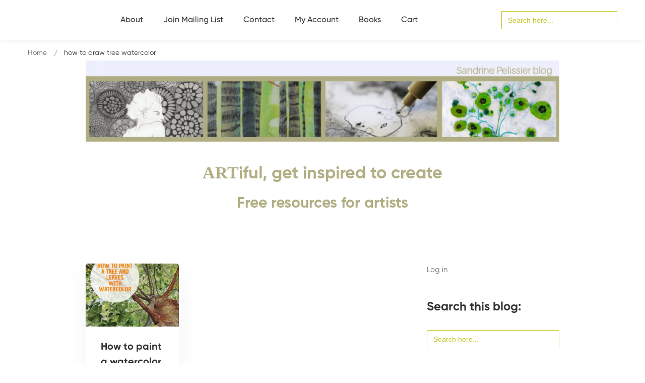

--- FILE ---
content_type: text/html; charset=utf-8
request_url: https://www.google.com/recaptcha/api2/anchor?ar=1&k=6Lc-Q4AUAAAAAMs77W2tAG3qVUoVQy--L4PL4ygj&co=aHR0cHM6Ly9wYWludGluZ2RlbW9zLmNvbTo0NDM.&hl=en&v=PoyoqOPhxBO7pBk68S4YbpHZ&size=invisible&anchor-ms=20000&execute-ms=30000&cb=5ndgyc4laqme
body_size: 48771
content:
<!DOCTYPE HTML><html dir="ltr" lang="en"><head><meta http-equiv="Content-Type" content="text/html; charset=UTF-8">
<meta http-equiv="X-UA-Compatible" content="IE=edge">
<title>reCAPTCHA</title>
<style type="text/css">
/* cyrillic-ext */
@font-face {
  font-family: 'Roboto';
  font-style: normal;
  font-weight: 400;
  font-stretch: 100%;
  src: url(//fonts.gstatic.com/s/roboto/v48/KFO7CnqEu92Fr1ME7kSn66aGLdTylUAMa3GUBHMdazTgWw.woff2) format('woff2');
  unicode-range: U+0460-052F, U+1C80-1C8A, U+20B4, U+2DE0-2DFF, U+A640-A69F, U+FE2E-FE2F;
}
/* cyrillic */
@font-face {
  font-family: 'Roboto';
  font-style: normal;
  font-weight: 400;
  font-stretch: 100%;
  src: url(//fonts.gstatic.com/s/roboto/v48/KFO7CnqEu92Fr1ME7kSn66aGLdTylUAMa3iUBHMdazTgWw.woff2) format('woff2');
  unicode-range: U+0301, U+0400-045F, U+0490-0491, U+04B0-04B1, U+2116;
}
/* greek-ext */
@font-face {
  font-family: 'Roboto';
  font-style: normal;
  font-weight: 400;
  font-stretch: 100%;
  src: url(//fonts.gstatic.com/s/roboto/v48/KFO7CnqEu92Fr1ME7kSn66aGLdTylUAMa3CUBHMdazTgWw.woff2) format('woff2');
  unicode-range: U+1F00-1FFF;
}
/* greek */
@font-face {
  font-family: 'Roboto';
  font-style: normal;
  font-weight: 400;
  font-stretch: 100%;
  src: url(//fonts.gstatic.com/s/roboto/v48/KFO7CnqEu92Fr1ME7kSn66aGLdTylUAMa3-UBHMdazTgWw.woff2) format('woff2');
  unicode-range: U+0370-0377, U+037A-037F, U+0384-038A, U+038C, U+038E-03A1, U+03A3-03FF;
}
/* math */
@font-face {
  font-family: 'Roboto';
  font-style: normal;
  font-weight: 400;
  font-stretch: 100%;
  src: url(//fonts.gstatic.com/s/roboto/v48/KFO7CnqEu92Fr1ME7kSn66aGLdTylUAMawCUBHMdazTgWw.woff2) format('woff2');
  unicode-range: U+0302-0303, U+0305, U+0307-0308, U+0310, U+0312, U+0315, U+031A, U+0326-0327, U+032C, U+032F-0330, U+0332-0333, U+0338, U+033A, U+0346, U+034D, U+0391-03A1, U+03A3-03A9, U+03B1-03C9, U+03D1, U+03D5-03D6, U+03F0-03F1, U+03F4-03F5, U+2016-2017, U+2034-2038, U+203C, U+2040, U+2043, U+2047, U+2050, U+2057, U+205F, U+2070-2071, U+2074-208E, U+2090-209C, U+20D0-20DC, U+20E1, U+20E5-20EF, U+2100-2112, U+2114-2115, U+2117-2121, U+2123-214F, U+2190, U+2192, U+2194-21AE, U+21B0-21E5, U+21F1-21F2, U+21F4-2211, U+2213-2214, U+2216-22FF, U+2308-230B, U+2310, U+2319, U+231C-2321, U+2336-237A, U+237C, U+2395, U+239B-23B7, U+23D0, U+23DC-23E1, U+2474-2475, U+25AF, U+25B3, U+25B7, U+25BD, U+25C1, U+25CA, U+25CC, U+25FB, U+266D-266F, U+27C0-27FF, U+2900-2AFF, U+2B0E-2B11, U+2B30-2B4C, U+2BFE, U+3030, U+FF5B, U+FF5D, U+1D400-1D7FF, U+1EE00-1EEFF;
}
/* symbols */
@font-face {
  font-family: 'Roboto';
  font-style: normal;
  font-weight: 400;
  font-stretch: 100%;
  src: url(//fonts.gstatic.com/s/roboto/v48/KFO7CnqEu92Fr1ME7kSn66aGLdTylUAMaxKUBHMdazTgWw.woff2) format('woff2');
  unicode-range: U+0001-000C, U+000E-001F, U+007F-009F, U+20DD-20E0, U+20E2-20E4, U+2150-218F, U+2190, U+2192, U+2194-2199, U+21AF, U+21E6-21F0, U+21F3, U+2218-2219, U+2299, U+22C4-22C6, U+2300-243F, U+2440-244A, U+2460-24FF, U+25A0-27BF, U+2800-28FF, U+2921-2922, U+2981, U+29BF, U+29EB, U+2B00-2BFF, U+4DC0-4DFF, U+FFF9-FFFB, U+10140-1018E, U+10190-1019C, U+101A0, U+101D0-101FD, U+102E0-102FB, U+10E60-10E7E, U+1D2C0-1D2D3, U+1D2E0-1D37F, U+1F000-1F0FF, U+1F100-1F1AD, U+1F1E6-1F1FF, U+1F30D-1F30F, U+1F315, U+1F31C, U+1F31E, U+1F320-1F32C, U+1F336, U+1F378, U+1F37D, U+1F382, U+1F393-1F39F, U+1F3A7-1F3A8, U+1F3AC-1F3AF, U+1F3C2, U+1F3C4-1F3C6, U+1F3CA-1F3CE, U+1F3D4-1F3E0, U+1F3ED, U+1F3F1-1F3F3, U+1F3F5-1F3F7, U+1F408, U+1F415, U+1F41F, U+1F426, U+1F43F, U+1F441-1F442, U+1F444, U+1F446-1F449, U+1F44C-1F44E, U+1F453, U+1F46A, U+1F47D, U+1F4A3, U+1F4B0, U+1F4B3, U+1F4B9, U+1F4BB, U+1F4BF, U+1F4C8-1F4CB, U+1F4D6, U+1F4DA, U+1F4DF, U+1F4E3-1F4E6, U+1F4EA-1F4ED, U+1F4F7, U+1F4F9-1F4FB, U+1F4FD-1F4FE, U+1F503, U+1F507-1F50B, U+1F50D, U+1F512-1F513, U+1F53E-1F54A, U+1F54F-1F5FA, U+1F610, U+1F650-1F67F, U+1F687, U+1F68D, U+1F691, U+1F694, U+1F698, U+1F6AD, U+1F6B2, U+1F6B9-1F6BA, U+1F6BC, U+1F6C6-1F6CF, U+1F6D3-1F6D7, U+1F6E0-1F6EA, U+1F6F0-1F6F3, U+1F6F7-1F6FC, U+1F700-1F7FF, U+1F800-1F80B, U+1F810-1F847, U+1F850-1F859, U+1F860-1F887, U+1F890-1F8AD, U+1F8B0-1F8BB, U+1F8C0-1F8C1, U+1F900-1F90B, U+1F93B, U+1F946, U+1F984, U+1F996, U+1F9E9, U+1FA00-1FA6F, U+1FA70-1FA7C, U+1FA80-1FA89, U+1FA8F-1FAC6, U+1FACE-1FADC, U+1FADF-1FAE9, U+1FAF0-1FAF8, U+1FB00-1FBFF;
}
/* vietnamese */
@font-face {
  font-family: 'Roboto';
  font-style: normal;
  font-weight: 400;
  font-stretch: 100%;
  src: url(//fonts.gstatic.com/s/roboto/v48/KFO7CnqEu92Fr1ME7kSn66aGLdTylUAMa3OUBHMdazTgWw.woff2) format('woff2');
  unicode-range: U+0102-0103, U+0110-0111, U+0128-0129, U+0168-0169, U+01A0-01A1, U+01AF-01B0, U+0300-0301, U+0303-0304, U+0308-0309, U+0323, U+0329, U+1EA0-1EF9, U+20AB;
}
/* latin-ext */
@font-face {
  font-family: 'Roboto';
  font-style: normal;
  font-weight: 400;
  font-stretch: 100%;
  src: url(//fonts.gstatic.com/s/roboto/v48/KFO7CnqEu92Fr1ME7kSn66aGLdTylUAMa3KUBHMdazTgWw.woff2) format('woff2');
  unicode-range: U+0100-02BA, U+02BD-02C5, U+02C7-02CC, U+02CE-02D7, U+02DD-02FF, U+0304, U+0308, U+0329, U+1D00-1DBF, U+1E00-1E9F, U+1EF2-1EFF, U+2020, U+20A0-20AB, U+20AD-20C0, U+2113, U+2C60-2C7F, U+A720-A7FF;
}
/* latin */
@font-face {
  font-family: 'Roboto';
  font-style: normal;
  font-weight: 400;
  font-stretch: 100%;
  src: url(//fonts.gstatic.com/s/roboto/v48/KFO7CnqEu92Fr1ME7kSn66aGLdTylUAMa3yUBHMdazQ.woff2) format('woff2');
  unicode-range: U+0000-00FF, U+0131, U+0152-0153, U+02BB-02BC, U+02C6, U+02DA, U+02DC, U+0304, U+0308, U+0329, U+2000-206F, U+20AC, U+2122, U+2191, U+2193, U+2212, U+2215, U+FEFF, U+FFFD;
}
/* cyrillic-ext */
@font-face {
  font-family: 'Roboto';
  font-style: normal;
  font-weight: 500;
  font-stretch: 100%;
  src: url(//fonts.gstatic.com/s/roboto/v48/KFO7CnqEu92Fr1ME7kSn66aGLdTylUAMa3GUBHMdazTgWw.woff2) format('woff2');
  unicode-range: U+0460-052F, U+1C80-1C8A, U+20B4, U+2DE0-2DFF, U+A640-A69F, U+FE2E-FE2F;
}
/* cyrillic */
@font-face {
  font-family: 'Roboto';
  font-style: normal;
  font-weight: 500;
  font-stretch: 100%;
  src: url(//fonts.gstatic.com/s/roboto/v48/KFO7CnqEu92Fr1ME7kSn66aGLdTylUAMa3iUBHMdazTgWw.woff2) format('woff2');
  unicode-range: U+0301, U+0400-045F, U+0490-0491, U+04B0-04B1, U+2116;
}
/* greek-ext */
@font-face {
  font-family: 'Roboto';
  font-style: normal;
  font-weight: 500;
  font-stretch: 100%;
  src: url(//fonts.gstatic.com/s/roboto/v48/KFO7CnqEu92Fr1ME7kSn66aGLdTylUAMa3CUBHMdazTgWw.woff2) format('woff2');
  unicode-range: U+1F00-1FFF;
}
/* greek */
@font-face {
  font-family: 'Roboto';
  font-style: normal;
  font-weight: 500;
  font-stretch: 100%;
  src: url(//fonts.gstatic.com/s/roboto/v48/KFO7CnqEu92Fr1ME7kSn66aGLdTylUAMa3-UBHMdazTgWw.woff2) format('woff2');
  unicode-range: U+0370-0377, U+037A-037F, U+0384-038A, U+038C, U+038E-03A1, U+03A3-03FF;
}
/* math */
@font-face {
  font-family: 'Roboto';
  font-style: normal;
  font-weight: 500;
  font-stretch: 100%;
  src: url(//fonts.gstatic.com/s/roboto/v48/KFO7CnqEu92Fr1ME7kSn66aGLdTylUAMawCUBHMdazTgWw.woff2) format('woff2');
  unicode-range: U+0302-0303, U+0305, U+0307-0308, U+0310, U+0312, U+0315, U+031A, U+0326-0327, U+032C, U+032F-0330, U+0332-0333, U+0338, U+033A, U+0346, U+034D, U+0391-03A1, U+03A3-03A9, U+03B1-03C9, U+03D1, U+03D5-03D6, U+03F0-03F1, U+03F4-03F5, U+2016-2017, U+2034-2038, U+203C, U+2040, U+2043, U+2047, U+2050, U+2057, U+205F, U+2070-2071, U+2074-208E, U+2090-209C, U+20D0-20DC, U+20E1, U+20E5-20EF, U+2100-2112, U+2114-2115, U+2117-2121, U+2123-214F, U+2190, U+2192, U+2194-21AE, U+21B0-21E5, U+21F1-21F2, U+21F4-2211, U+2213-2214, U+2216-22FF, U+2308-230B, U+2310, U+2319, U+231C-2321, U+2336-237A, U+237C, U+2395, U+239B-23B7, U+23D0, U+23DC-23E1, U+2474-2475, U+25AF, U+25B3, U+25B7, U+25BD, U+25C1, U+25CA, U+25CC, U+25FB, U+266D-266F, U+27C0-27FF, U+2900-2AFF, U+2B0E-2B11, U+2B30-2B4C, U+2BFE, U+3030, U+FF5B, U+FF5D, U+1D400-1D7FF, U+1EE00-1EEFF;
}
/* symbols */
@font-face {
  font-family: 'Roboto';
  font-style: normal;
  font-weight: 500;
  font-stretch: 100%;
  src: url(//fonts.gstatic.com/s/roboto/v48/KFO7CnqEu92Fr1ME7kSn66aGLdTylUAMaxKUBHMdazTgWw.woff2) format('woff2');
  unicode-range: U+0001-000C, U+000E-001F, U+007F-009F, U+20DD-20E0, U+20E2-20E4, U+2150-218F, U+2190, U+2192, U+2194-2199, U+21AF, U+21E6-21F0, U+21F3, U+2218-2219, U+2299, U+22C4-22C6, U+2300-243F, U+2440-244A, U+2460-24FF, U+25A0-27BF, U+2800-28FF, U+2921-2922, U+2981, U+29BF, U+29EB, U+2B00-2BFF, U+4DC0-4DFF, U+FFF9-FFFB, U+10140-1018E, U+10190-1019C, U+101A0, U+101D0-101FD, U+102E0-102FB, U+10E60-10E7E, U+1D2C0-1D2D3, U+1D2E0-1D37F, U+1F000-1F0FF, U+1F100-1F1AD, U+1F1E6-1F1FF, U+1F30D-1F30F, U+1F315, U+1F31C, U+1F31E, U+1F320-1F32C, U+1F336, U+1F378, U+1F37D, U+1F382, U+1F393-1F39F, U+1F3A7-1F3A8, U+1F3AC-1F3AF, U+1F3C2, U+1F3C4-1F3C6, U+1F3CA-1F3CE, U+1F3D4-1F3E0, U+1F3ED, U+1F3F1-1F3F3, U+1F3F5-1F3F7, U+1F408, U+1F415, U+1F41F, U+1F426, U+1F43F, U+1F441-1F442, U+1F444, U+1F446-1F449, U+1F44C-1F44E, U+1F453, U+1F46A, U+1F47D, U+1F4A3, U+1F4B0, U+1F4B3, U+1F4B9, U+1F4BB, U+1F4BF, U+1F4C8-1F4CB, U+1F4D6, U+1F4DA, U+1F4DF, U+1F4E3-1F4E6, U+1F4EA-1F4ED, U+1F4F7, U+1F4F9-1F4FB, U+1F4FD-1F4FE, U+1F503, U+1F507-1F50B, U+1F50D, U+1F512-1F513, U+1F53E-1F54A, U+1F54F-1F5FA, U+1F610, U+1F650-1F67F, U+1F687, U+1F68D, U+1F691, U+1F694, U+1F698, U+1F6AD, U+1F6B2, U+1F6B9-1F6BA, U+1F6BC, U+1F6C6-1F6CF, U+1F6D3-1F6D7, U+1F6E0-1F6EA, U+1F6F0-1F6F3, U+1F6F7-1F6FC, U+1F700-1F7FF, U+1F800-1F80B, U+1F810-1F847, U+1F850-1F859, U+1F860-1F887, U+1F890-1F8AD, U+1F8B0-1F8BB, U+1F8C0-1F8C1, U+1F900-1F90B, U+1F93B, U+1F946, U+1F984, U+1F996, U+1F9E9, U+1FA00-1FA6F, U+1FA70-1FA7C, U+1FA80-1FA89, U+1FA8F-1FAC6, U+1FACE-1FADC, U+1FADF-1FAE9, U+1FAF0-1FAF8, U+1FB00-1FBFF;
}
/* vietnamese */
@font-face {
  font-family: 'Roboto';
  font-style: normal;
  font-weight: 500;
  font-stretch: 100%;
  src: url(//fonts.gstatic.com/s/roboto/v48/KFO7CnqEu92Fr1ME7kSn66aGLdTylUAMa3OUBHMdazTgWw.woff2) format('woff2');
  unicode-range: U+0102-0103, U+0110-0111, U+0128-0129, U+0168-0169, U+01A0-01A1, U+01AF-01B0, U+0300-0301, U+0303-0304, U+0308-0309, U+0323, U+0329, U+1EA0-1EF9, U+20AB;
}
/* latin-ext */
@font-face {
  font-family: 'Roboto';
  font-style: normal;
  font-weight: 500;
  font-stretch: 100%;
  src: url(//fonts.gstatic.com/s/roboto/v48/KFO7CnqEu92Fr1ME7kSn66aGLdTylUAMa3KUBHMdazTgWw.woff2) format('woff2');
  unicode-range: U+0100-02BA, U+02BD-02C5, U+02C7-02CC, U+02CE-02D7, U+02DD-02FF, U+0304, U+0308, U+0329, U+1D00-1DBF, U+1E00-1E9F, U+1EF2-1EFF, U+2020, U+20A0-20AB, U+20AD-20C0, U+2113, U+2C60-2C7F, U+A720-A7FF;
}
/* latin */
@font-face {
  font-family: 'Roboto';
  font-style: normal;
  font-weight: 500;
  font-stretch: 100%;
  src: url(//fonts.gstatic.com/s/roboto/v48/KFO7CnqEu92Fr1ME7kSn66aGLdTylUAMa3yUBHMdazQ.woff2) format('woff2');
  unicode-range: U+0000-00FF, U+0131, U+0152-0153, U+02BB-02BC, U+02C6, U+02DA, U+02DC, U+0304, U+0308, U+0329, U+2000-206F, U+20AC, U+2122, U+2191, U+2193, U+2212, U+2215, U+FEFF, U+FFFD;
}
/* cyrillic-ext */
@font-face {
  font-family: 'Roboto';
  font-style: normal;
  font-weight: 900;
  font-stretch: 100%;
  src: url(//fonts.gstatic.com/s/roboto/v48/KFO7CnqEu92Fr1ME7kSn66aGLdTylUAMa3GUBHMdazTgWw.woff2) format('woff2');
  unicode-range: U+0460-052F, U+1C80-1C8A, U+20B4, U+2DE0-2DFF, U+A640-A69F, U+FE2E-FE2F;
}
/* cyrillic */
@font-face {
  font-family: 'Roboto';
  font-style: normal;
  font-weight: 900;
  font-stretch: 100%;
  src: url(//fonts.gstatic.com/s/roboto/v48/KFO7CnqEu92Fr1ME7kSn66aGLdTylUAMa3iUBHMdazTgWw.woff2) format('woff2');
  unicode-range: U+0301, U+0400-045F, U+0490-0491, U+04B0-04B1, U+2116;
}
/* greek-ext */
@font-face {
  font-family: 'Roboto';
  font-style: normal;
  font-weight: 900;
  font-stretch: 100%;
  src: url(//fonts.gstatic.com/s/roboto/v48/KFO7CnqEu92Fr1ME7kSn66aGLdTylUAMa3CUBHMdazTgWw.woff2) format('woff2');
  unicode-range: U+1F00-1FFF;
}
/* greek */
@font-face {
  font-family: 'Roboto';
  font-style: normal;
  font-weight: 900;
  font-stretch: 100%;
  src: url(//fonts.gstatic.com/s/roboto/v48/KFO7CnqEu92Fr1ME7kSn66aGLdTylUAMa3-UBHMdazTgWw.woff2) format('woff2');
  unicode-range: U+0370-0377, U+037A-037F, U+0384-038A, U+038C, U+038E-03A1, U+03A3-03FF;
}
/* math */
@font-face {
  font-family: 'Roboto';
  font-style: normal;
  font-weight: 900;
  font-stretch: 100%;
  src: url(//fonts.gstatic.com/s/roboto/v48/KFO7CnqEu92Fr1ME7kSn66aGLdTylUAMawCUBHMdazTgWw.woff2) format('woff2');
  unicode-range: U+0302-0303, U+0305, U+0307-0308, U+0310, U+0312, U+0315, U+031A, U+0326-0327, U+032C, U+032F-0330, U+0332-0333, U+0338, U+033A, U+0346, U+034D, U+0391-03A1, U+03A3-03A9, U+03B1-03C9, U+03D1, U+03D5-03D6, U+03F0-03F1, U+03F4-03F5, U+2016-2017, U+2034-2038, U+203C, U+2040, U+2043, U+2047, U+2050, U+2057, U+205F, U+2070-2071, U+2074-208E, U+2090-209C, U+20D0-20DC, U+20E1, U+20E5-20EF, U+2100-2112, U+2114-2115, U+2117-2121, U+2123-214F, U+2190, U+2192, U+2194-21AE, U+21B0-21E5, U+21F1-21F2, U+21F4-2211, U+2213-2214, U+2216-22FF, U+2308-230B, U+2310, U+2319, U+231C-2321, U+2336-237A, U+237C, U+2395, U+239B-23B7, U+23D0, U+23DC-23E1, U+2474-2475, U+25AF, U+25B3, U+25B7, U+25BD, U+25C1, U+25CA, U+25CC, U+25FB, U+266D-266F, U+27C0-27FF, U+2900-2AFF, U+2B0E-2B11, U+2B30-2B4C, U+2BFE, U+3030, U+FF5B, U+FF5D, U+1D400-1D7FF, U+1EE00-1EEFF;
}
/* symbols */
@font-face {
  font-family: 'Roboto';
  font-style: normal;
  font-weight: 900;
  font-stretch: 100%;
  src: url(//fonts.gstatic.com/s/roboto/v48/KFO7CnqEu92Fr1ME7kSn66aGLdTylUAMaxKUBHMdazTgWw.woff2) format('woff2');
  unicode-range: U+0001-000C, U+000E-001F, U+007F-009F, U+20DD-20E0, U+20E2-20E4, U+2150-218F, U+2190, U+2192, U+2194-2199, U+21AF, U+21E6-21F0, U+21F3, U+2218-2219, U+2299, U+22C4-22C6, U+2300-243F, U+2440-244A, U+2460-24FF, U+25A0-27BF, U+2800-28FF, U+2921-2922, U+2981, U+29BF, U+29EB, U+2B00-2BFF, U+4DC0-4DFF, U+FFF9-FFFB, U+10140-1018E, U+10190-1019C, U+101A0, U+101D0-101FD, U+102E0-102FB, U+10E60-10E7E, U+1D2C0-1D2D3, U+1D2E0-1D37F, U+1F000-1F0FF, U+1F100-1F1AD, U+1F1E6-1F1FF, U+1F30D-1F30F, U+1F315, U+1F31C, U+1F31E, U+1F320-1F32C, U+1F336, U+1F378, U+1F37D, U+1F382, U+1F393-1F39F, U+1F3A7-1F3A8, U+1F3AC-1F3AF, U+1F3C2, U+1F3C4-1F3C6, U+1F3CA-1F3CE, U+1F3D4-1F3E0, U+1F3ED, U+1F3F1-1F3F3, U+1F3F5-1F3F7, U+1F408, U+1F415, U+1F41F, U+1F426, U+1F43F, U+1F441-1F442, U+1F444, U+1F446-1F449, U+1F44C-1F44E, U+1F453, U+1F46A, U+1F47D, U+1F4A3, U+1F4B0, U+1F4B3, U+1F4B9, U+1F4BB, U+1F4BF, U+1F4C8-1F4CB, U+1F4D6, U+1F4DA, U+1F4DF, U+1F4E3-1F4E6, U+1F4EA-1F4ED, U+1F4F7, U+1F4F9-1F4FB, U+1F4FD-1F4FE, U+1F503, U+1F507-1F50B, U+1F50D, U+1F512-1F513, U+1F53E-1F54A, U+1F54F-1F5FA, U+1F610, U+1F650-1F67F, U+1F687, U+1F68D, U+1F691, U+1F694, U+1F698, U+1F6AD, U+1F6B2, U+1F6B9-1F6BA, U+1F6BC, U+1F6C6-1F6CF, U+1F6D3-1F6D7, U+1F6E0-1F6EA, U+1F6F0-1F6F3, U+1F6F7-1F6FC, U+1F700-1F7FF, U+1F800-1F80B, U+1F810-1F847, U+1F850-1F859, U+1F860-1F887, U+1F890-1F8AD, U+1F8B0-1F8BB, U+1F8C0-1F8C1, U+1F900-1F90B, U+1F93B, U+1F946, U+1F984, U+1F996, U+1F9E9, U+1FA00-1FA6F, U+1FA70-1FA7C, U+1FA80-1FA89, U+1FA8F-1FAC6, U+1FACE-1FADC, U+1FADF-1FAE9, U+1FAF0-1FAF8, U+1FB00-1FBFF;
}
/* vietnamese */
@font-face {
  font-family: 'Roboto';
  font-style: normal;
  font-weight: 900;
  font-stretch: 100%;
  src: url(//fonts.gstatic.com/s/roboto/v48/KFO7CnqEu92Fr1ME7kSn66aGLdTylUAMa3OUBHMdazTgWw.woff2) format('woff2');
  unicode-range: U+0102-0103, U+0110-0111, U+0128-0129, U+0168-0169, U+01A0-01A1, U+01AF-01B0, U+0300-0301, U+0303-0304, U+0308-0309, U+0323, U+0329, U+1EA0-1EF9, U+20AB;
}
/* latin-ext */
@font-face {
  font-family: 'Roboto';
  font-style: normal;
  font-weight: 900;
  font-stretch: 100%;
  src: url(//fonts.gstatic.com/s/roboto/v48/KFO7CnqEu92Fr1ME7kSn66aGLdTylUAMa3KUBHMdazTgWw.woff2) format('woff2');
  unicode-range: U+0100-02BA, U+02BD-02C5, U+02C7-02CC, U+02CE-02D7, U+02DD-02FF, U+0304, U+0308, U+0329, U+1D00-1DBF, U+1E00-1E9F, U+1EF2-1EFF, U+2020, U+20A0-20AB, U+20AD-20C0, U+2113, U+2C60-2C7F, U+A720-A7FF;
}
/* latin */
@font-face {
  font-family: 'Roboto';
  font-style: normal;
  font-weight: 900;
  font-stretch: 100%;
  src: url(//fonts.gstatic.com/s/roboto/v48/KFO7CnqEu92Fr1ME7kSn66aGLdTylUAMa3yUBHMdazQ.woff2) format('woff2');
  unicode-range: U+0000-00FF, U+0131, U+0152-0153, U+02BB-02BC, U+02C6, U+02DA, U+02DC, U+0304, U+0308, U+0329, U+2000-206F, U+20AC, U+2122, U+2191, U+2193, U+2212, U+2215, U+FEFF, U+FFFD;
}

</style>
<link rel="stylesheet" type="text/css" href="https://www.gstatic.com/recaptcha/releases/PoyoqOPhxBO7pBk68S4YbpHZ/styles__ltr.css">
<script nonce="nFgEhjghdVswnqvzuqZGOA" type="text/javascript">window['__recaptcha_api'] = 'https://www.google.com/recaptcha/api2/';</script>
<script type="text/javascript" src="https://www.gstatic.com/recaptcha/releases/PoyoqOPhxBO7pBk68S4YbpHZ/recaptcha__en.js" nonce="nFgEhjghdVswnqvzuqZGOA">
      
    </script></head>
<body><div id="rc-anchor-alert" class="rc-anchor-alert"></div>
<input type="hidden" id="recaptcha-token" value="[base64]">
<script type="text/javascript" nonce="nFgEhjghdVswnqvzuqZGOA">
      recaptcha.anchor.Main.init("[\x22ainput\x22,[\x22bgdata\x22,\x22\x22,\[base64]/[base64]/[base64]/[base64]/[base64]/UltsKytdPUU6KEU8MjA0OD9SW2wrK109RT4+NnwxOTI6KChFJjY0NTEyKT09NTUyOTYmJk0rMTxjLmxlbmd0aCYmKGMuY2hhckNvZGVBdChNKzEpJjY0NTEyKT09NTYzMjA/[base64]/[base64]/[base64]/[base64]/[base64]/[base64]/[base64]\x22,\[base64]\\u003d\\u003d\x22,\x22w4c9wpYqw6Rnw7IIwqzDhMOFw7vCpsOMFsKrw7Jlw5fCthkAb8OzMMKPw6LDpMKdwpfDgsKFVcKZw67CrxVMwqNvwrFpZh/DimbDhBVHUi0Gw55PJ8O3AsKWw6lGAMKfL8ObVwQNw77CpMKVw4fDgHDDmA/[base64]/DgxPCi8OawrbCvBJVPcKNN8OcwpjDg0jCtELCqcKMMEgLw7hYC2PDocOlSsOtw4vDrVLCtsKbw7w8T2ZOw5zCjcOfwo0jw5XDsnXDmCfDlnkpw6bDk8Kqw4/[base64]/DtERtw4hpwrfCmllkwrvCm1TDusK3w4tXw43DusOUwpcScMOnEcOlwoDDn8KjwrVlbW4qw5h+w7XCtirCtRQVTQowKnzCvsKzS8K1wp5/EcOHaMKwUzxze8OkIBM/[base64]/DgMOKwr3Cn8K7wrJ6wpnDtRwbanjDiDLCpE4uXETDvCoKwrfCuwI0DcO7D0xxZsKPwrzDosOew6LDiWsvT8KzC8KoM8O9w40xIcK6KsKnwqrDmm7Ct8Ocwq5IwofCpQQnFnTCqsO7wpl0KU0/w5RCw6M7QsKyw6DCgWopw7wGPgTDjsK+w7xxw6fDgsKXecKbWyZnBDtwXMOUwp/Ch8KXUQBsw4Ylw47DoMOOw7szw7jDuzM+w4HChhHCnUXCkcKywrkEwoPCvcOfwr8Mw6/Dj8OJw4XDpsKtZsOdEknDjGIqwofCtsKwwqtGwpXDr8Odw5AfATDDhcO6w7sYwql+wqHCmiFPw4s+wpbDu259wqhqLX/CucKRwpsyHVklwpbCoMOmPEFRHcKqw6xHw6pEW1VwQMO0woNcEEFmbB8pwoR0QcOcw5J5wrcJw7fDrsKsw7tzEcKCaDTDtMOmw4XCmsK1w59tUsO/dMOAw4TCngBxWsOUwrTDu8K1wq80wrrCigo8RsKNRVUnH8OPw6kQH8O8CcOZQHTCkH12EsKacg/DvsOaBxzCmsKGw73DncOQCcOmwrPDomzCocO5w6jDpyzDimnCvsO6BcKdwpdhWERiwrwkOy0Ew7jCtMK6w6HDucOZwrPDgsKCwoR/QsKnw7jCj8Ozw5VvexvDrk4AFnEQw6kJw6tawoHCvUzDizhGKinDn8OYC2HCuhvDncKGOCPCucK3w4fCg8KCA2l+OExoccKOw4sVCwbCsEplw7/DsG9uw6UEwrbDjMO8CsOXw4HDv8KbUjPCvcOnG8KPw6VSwp7DrcK8I0/DvU83w6rDrEgjZcKpUXc2w5XCisO1wozDjcKeNELCkAsTA8OfI8KfRsOhw6RMKyjDjsO5w5rDusOCwrDDiMKXw40KT8KAwrPDtMOqJTPCoMOWdMOrw4ImwoHCtMKRw7dhPcOAGMK/[base64]/Cu8OgWcOGeBXDiVfDiW/CosK5RiIiSnPChm3DrcKowpExSDlFw5nDgj9GV1rCrHnDtgAWdAnCh8KhD8OqRgtQwr5lDsKvw4I0V3oGRsOtw7fCusKfCQZ2w4PDvcKrZVELdMOIBsOWLgDCkGo3woDDlsKYwrcqIRfDisKQJsKJBkvCkTjDvMK/ZhFrOB3Cu8OCwosqwp8XD8KMUsKNwqzCt8OeW2hHwpZqdMOhJMK5w5/Ct0h+HcKLwp9VPg4pGsO5w6vCplHDoMOjw4/DiMKfw53CjcKqCcKbbw4tUmPDi8KPw74hMsOHw4fCq23CtcOVw63CtsKgw5TDp8KVw6fCo8KNwp82w7lJwo3CvsKqVVjDjMK0BT5cw5MgPhQ4w5LDun/CkGHDosO6w6QTSlTCoARQw7vCin7DgcKpRMKjcsKHaBbCv8KqaWfDiQE9YcKjc8OQw5kHw6lqHA9jwr9Lw78XTcOALMKLwqJQL8Obw57CiMKtBwl2w51Hw4bDhhZUw4XDnMK7FRzDoMKWw6wvFcOLPsKBwo/DlcOsCMOgWwJ8wrAODMOmUsKTw57DtCptwqJtMwVrwo7DhcKiAcKnwrcXw5zDhMOTwo/CqTZ0CcKCesO4LhnDqHPCoMOuwovDh8KDwpzDvcOKIyFjwpp3bipGecOLUQ7CoMOWY8KFTcKDw5PCimLDqxcawqBWw7xMwprDj29sKsOwwpvClndOw6IEBcOrw6/CnsOYw4JJCMO8FFluwoLCvMKRAMK5XMKlJcOxw500w7nCiGYNw7ZNJDUbw6LDs8OywqbCmFFVZsORw5XDg8KgJMOhBsOXVRgcw7lHw7bDlsK7w67CsMKtMcO6wrcewqEoa8O/wpvCl3lxecOCNMK2wpJ8IUDDhV/DiQzDiHbDgsKQw5hewrDDgcOSw71pEh/DpQ7DvBhVw7gsXUXDjXLCk8K7w65+Jn4Fw5PCssKOw4PCicOdCAUKwpkNw5ppXA94ScObcyLDnMK2w5PDvcOZw4HDlMOxwoTDpgbDi8OXSR/CqwpKOlVFwonDs8O2GsKqF8KpIEHDr8OWw5EVZcKdJH1sXMK4UMKieAPChXbDm8OswozCh8OdQ8OHwpzDnMOqw7HDv2Y2w6VHw5JIIXwUZR1/wpfDoFLCvUTCpCLDox3Dr0rCtgHDs8OTw4AnDFDCk0J8HMOkwrdIwpPCs8KTw7giw405DMOuHMK0wp5pB8KcwrrCnsOzw4taw5tow5UQwpkLOMOBwodsM2TCqVURwpHDsCTCpsOdwogoNB/Cvx5uwq1nwrE/H8OBdMOEwrR4w54LwqAJwrN2fhHDmQbCoXzDuldGwpTDksKSQMOYwo7DgsKRwr3Dg8KSwoHDqMK9wqTDscObNld7XXNbwp7CvhRNdsKiIsOOCMKGwoMzw7/DomZbwoEMw4d9wpFrQUItw5cAf2ksXsK1P8OneEkuw7jCrsOUw5TDqFQzfMOAQhbChcO2OMKHVn/CmsO4wr1PCsOtdcOzw7p3YsKNLcK/w7dtw5dBwq3CjsOtwo7Cox/[base64]/w78IawXCksK7ccO/w7VlwqvCj8Knw4fCsXpWwojCgsKnYsKIwpTCpcK7UCjDiFbDssKbw6LDgMKQecKIFzbDr8O+wobCgzrDhsO6CU7Do8OIXBplw7Rtw4PClEvDs1HCjcKCw5waF1TDj1HDrMKGY8OfVsK1dsOcYibDlH1pwqwFYcOAOiF7ZgxIworCm8KBPEDDqcObw4/DncOhcF8NezfCuMOtQsKCSCEAHGBDwpvCpgF6w7XDvcKAPw5yw6DDr8KowoRHw4oewo3CqGNow4opFDpUw4LDvMKFwofCjXnDnTdjQ8KhAMOHwqzDqMOhw50vHHdRdRxXacOTSMOdasKPV0LCpMK3OsKgDsKZw4XDribCmV06PhgWw6jDn8OxEwDCtcKqD2rClMK1XA/[base64]/CqTgVwrDCo04Dw70bDsKpdsKgNFpQwrMnbcK7w67CisK5E8OROsK8wolvN17CiMK8c8KcZsKGFVoGwoROw5gNYMOfw5vCqsOswp0iPMKDN28dwpUbw5TCqGPDssKYw68WwpbDgsKoB8KkLMK/aTZwwq4MLHXDnsK1WBVqw4LDp8OWTMOjc0/[base64]/JMOgWcK7EcOGaMO4XsKHNB9LQw3CgsKgH8OBwqsiMBhxLsOWwqRRJMOlJsODF8K4wpXDqMOZwpAsfsONPiPDqRbDoVfDvGzCs2F7wqM0XE44WsKJwo7DiVvChQkZw4bDt17DmsOhLcK7woBGwp7Dn8Kzwp8/woHCuMKYw7xQw4howqLDisO8wpHCnSHDtynDmMKlWTXDi8KgOsOFwofCh37DnMKow4x3ccKCw6JMMMKdK8KIwogOD8Kvw6PDisKsazfCs1PDnlkuw7YBW05mDivDsGHCl8OmGgdlw44Twp9Xw4bDosK2w7k8HMK+w5hcwpY0wr3Ctz/DtVPCgcOrw73DoX/DncKZw4/CvHbDhcOqScK8ExPCtijCg3vDlMOUNnR/wonDu8OWw7RZcCN9wpbDq1XDtcKrXjDClsO2w6/CssKawprCjMKHwpoQwoPCjEfCmi/CiVjDssKsHAvDkcK/JsO1VMK6N1hsw7rCvVrDnDUjw6nCoMOVwplZHMKiARIsIMOpw5xtwqLCgMOSQcKBb04mwoTDvV/CrUwmOSnCjcO/wpF8w4dMwprCqkzCn8ORT8OMwpwmFsK9IMKtw7vCv0EGPsO7Z1LCvkvDiRIsZMOCwrfDs20KVMKfwoZ0K8KBSTDCucOdN8OtZsK5JiLCr8KkN8OuESA9THvDtMKqDcKgwo15NWBFw4sjfMO6w6nDu8OCa8OfwooDNGHDqFLDhAgIBsKMF8O/w7PDvzvDkMKCO8OOJlrDoMOFF0RJVjLDmnLDicK1w5jDgRDDtXpbw6lyejgjNV1mRMKQwq7DvhrDkjrDtMOBw7Y2wp9RwpsBfMK8UsOow6Y8WTEMQE/DukhHf8O6wowZwp/CtMO+csKxwobCgMKLwqvCtcOpCMKrwoF8fsOBwovCiMO+wp7Dj8K6w7MaKsOdQMOgw7TClsKXwohHwoLDlsOIRxY7OBlYwrZJZlQow5s+w5ohQ1DCvMKjw7tswo5/Sz7CgMO7YA/CngUawpnCrMKeWAnDjSUmwq/DlsK9wobDvsORwrQEwroOOkY3dMO+w6XDvknDjEtGdRXDiMOSbcOSwojDmcOzw7TCisKHwpXCvy9YwoBoEsKbUMKew7fCgWRKwpsVF8O0c8OFw5LCm8OHwoBeGcKswowUfsKRcwhCw7fCrcO6wofCig4+FkZpTMKYw5zDpj5/w6IXSsOgwrZuQcKpw4rDvmdDwr4TwrUhwpsgwonCsXzCgMKlXgLCpkHDkMOUGFjDvsKNZB3CrMOneFg4w6fCl2PDm8OyacOBSjvCusOUw5LDisKTw5/Do2QjK2BfTcK1DglXwqNoY8OGwp9BFHZ6w6bCghEXBAd2w7XDpcOuNcOjw7dmw7t4w5MRwqbDhWxJezVZDm1uHEvCi8OtYwsgOXTDgDPDiV/DrsOyIHtgIlE1R8KvwoDDjnJXIwIQw5DCp8OsHsO8w7tOQsK+M0Q9HVPCr8KKNWvCrgdaFMKtwqbCk8OxG8KICMKQKQfDqMKFwpHCgRrCrX9JZcO+wq7Du8O7w65ew7cAw5XDnRXDli1DWsONwobCscK3AElkbsK9wrtVwrbDug3CgcKkcEcew7okwqhuY8K/SkYwf8OqX8OHw4DCngFIwoNHwr/Drz4dw4YHw5nDvcKVU8KLw6jDtgVFw61HGQwgw7fDicK/w6fDvMKxdnrDi03Cm8KjTCAyb3TDkcKzesKGCxBoGh81D2TDjsO1AHEtSFpqwojDuibCpsKpw5VFw6rCs0RnwrU+wqwvaVbDpMK8L8O4wp7CiMKxaMOuTcOxED5OBABbJBlRwpLCmGbCklgtGjLDm8K/I2/[base64]/Clxl1G8OkOyvDgMOOGsOEcH7CnMKeOcOJVgfDpsOcR13DqwnDj8K/C8KyJGzDg8K+TjALdCoiWsOuERgYw4pIXcKrw4Jdw5bCulQVwrLCgMORwo/Ct8KqCcKdKy8eEkkJVX3Cu8O4GWcMB8OldV/CqMKdw7/DqTYYw6LCmcOHYy4fwpEVMsKLYMKYTi/Cu8KswqA3S1TDhsOUEcKTw6w5wrfDvC7CvRHDtCZIw5sjwqTCjsOSwr8aNVTDmcOCwo/CpSt2w6rDlcKaAsKDwofDpz3DiMO8wpzCscOmwrvDq8O4w6jDklfDjMKswrxufGFHwrDCt8KXw4nDl1BlID/[base64]/[base64]/DplbCsMOTwpXDucOZehVFw5TCtFzDu8OIWC/Ch8O7MsKzwqLCrgfDjMKGL8O5ZjzDtlEVwqXDicKPSMOawqfCtcO2woTCry8Tw53CgXtIwqBIwrMVwq/DvMOrdn/DpFVnHB0KZjFIEcOawqEDLcOAw5Vmw6HDm8KBPMKNw6hAGQRcw5YbOxFtw78zNcKKBgc0wrPDqsK2wrZsb8OkfcONw6/Cg8KAwrJJwqLDlMKGOMKywr3CvDjCkTYxUMOOKznDp0PCkkwCXmrDvsK/[base64]/DosKudmnDrMOkSQLCmMOFTG80wppZwr0NwpvCkwvDhsO9w5I5dsOiP8OoHcKnacOYW8OqRsK+AsKywq09wq02woM7wqVkR8KJUUHCtcK6TA4gTz0/AsORRcKVGsKzwrNHRijClH/Crg3Dp8OSwoZjbyzCr8KtwqjCg8KXwozCicOTwqBkBMKePBsLwpbClsOqHS3Ct1IwL8KHK0HDu8KIwoRHNcKhwq9Fw7rDgcORPQU9w5rCncO/JUgVw4TDkQjDpELDtcOBJMOuOQ89w5nDoSzDiBnDsD5Ow7ZKOsO6wp/Dhw9swoBIwqwFbsObwpR2Hw7CsDPDkMOlwrJ+KcOOw7pHw4E7wrx7w618wocaw7nCncKZJ1HCtmxZw7NrwrTDrUfCjmJSw6AZwoJFwqpzw53DrRl+cMKcSsKsw6jCmcOIwrZGwq/Dh8K2woXDulZ0woggw6nCtzvCsXDDl1PCt33Cj8OMw6TDvcOUW1Bswp0FwpHDqGLCjcO/wr7DvF90eFjDhMOEaWwPIsKhfCIywovDpRnCv8K0EyXCi8OSdsKKw7zCi8Oxw4/DlMK/wq/CundtwqEvDcKDw6A7w65QwqzCvAXDjsO9NA7ClcOPU1LDpcOTf1pRCsOKZ8KiworDpsOJw5LDhAQ4IV7Do8KMwqZjwonDvmbCucK8w4PDtsO2w6kUwqjDusKyZX7Djwp0FibDggJcw5d3FHjDkRbCm8KfSz7DmsKHwqY/BXteGcO4EMKUw7vDqsKRwq3Dp3YNVHzCuMO+K8Kxwo5yTUfCqcKlwp3DhgYHehHCuMOGXcKzw4rCkyEcwrJCwpzCpsOCd8O8wp3Ctl/CiGAGw7PDhCJwwpbDnsKBw6HCg8Kod8O6wpLCghfDt0vCnjFXw4LDkyvCvMKUHn4ZQMO5w5bDtSNtM0XDm8O4FMKrwqDDmQ/CoMOqMsOBX11PbcOzRsO7RAs6WMO0AsK7wp3CoMKgwqXDuixkw4pYw63DrsOzOsKNf8KFHcOmO8OpYsOxw5HDmnzCqk/DtXJsCcKJw4LCkcOawqXDpsKiXsO8wpnDpW8XMBLCsnrDmAFvLcKKw77DnS/Dp3UMLcK2wpZlwpt5ATTCr088QsKmwoDCo8OCwphZU8K9W8K7w5RYwr0hwqHDoMKrwr8gQGfCkcKowpsOwrYAF8O7fMKjw7PDvwodQcOrK8KPw7TDqcOxSiduw6/DpF3CvHbCsTdZR30MKEXDh8O8NlcWwovCsBvCtVDCu8Klw4DDtcKybBfCvCDCmxljUCjChVzDgkXCqsOSLEzDsMOxw6LDqk1uw4tHw6TCsD/[base64]/CoQXDv8KhFyTDnSBvwrvCkcK/w7JYw5VhZMKbRDN5JGBQJ8KEKsKCwrNgCUTCksO8QVvCucOCwrPDs8KFw5MDd8KnMcKzUMOxaG8bw5goG3/[base64]/[base64]/[base64]/DhC9zK8OTQcOtD8KdQcOsWz3Csn3CrlHDmcK/[base64]/[base64]/IUJ+LMKtwrlXL1ZRCcK4O2HCg1TDtBJXWVrDjhwhw6RRwoo5Njo3QG3DoMOXwodtTMONCAVtKsKPdUR5wqcWwoHDjjdERmPCkxjDr8KDYcKKwrXCkSdoe8OPwqpqXMK7Ex7Dt34/[base64]/CncOVGcK+DUHDgsOgwoPDkVRAw4HCksObwoHCv8O4QcKILFdSJsKiw6h7WgfCulrCol/Ds8OkDwATwr9zVyZNZsKgwo7CkMOyUk/CkB93RiUIA2DDlVpSMTrDk0XDhg5lMkHCrsOAwoDDpMKHwr7CmzpNw7bCqsKawpcABsO6RsKjwpQaw5dKw7LDpcOWwrh0KnFLYcK+eiE2w6BbwpBPTiF0RTHCt37Cg8Kiwr1/[base64]/[base64]/CqybDkEfCv8KnwoBGw7zDmsObc8OnSMKKwrwLwqMzKjvDvsO7wqPCpsKMCiDDjcO5wq7DthUqw68Xw5MEw5sVJWZJw4vDqcKkeQQxw6p7e2VeCcKBSsOpwrIwV2jDucKmVGDCoT9iLMOgfULCvMOLO8KcSBZfRnzDksK4SntBw7zCgQfClsKjDR/[base64]/[base64]/w5LDicOrwqM5ZD00dmXCnsOKw7cSRMOPF2Mow7snw5nDvsKGwqYnw7gewprCs8O5w6DCocOQw64lJFfDrUnCrj8Pw5Ycw4Ftw4vDhk4Jwr0HecKTUMOfwpHCtyF7ZcKJCMODwqNmw4p1w7tOw6fDuG05wq1pAB9lNcOMSsKBwobDpVg7WMOkfFQLeEZpTC8jwr/[base64]/bxvDlMKadlbDu8OFECHChjvDgEAocsKMw759w7TDgynCi8KXw7zDvsOCTcO5wq52wq3DhcOmwrhow5bChsKsY8OGw6ccc8KmYURUw4zCmcKFwoMPEj/DgmPCswo2JyROw6HDgMOlwqfCkMKVScKBw7fDv2IYBsKAwpllw5PCgMKVKjvDuMKTw6zCpzQew4/[base64]/[base64]/ChsOmMMOLw6jDhF7CrT/CqsOtwog3wr/[base64]/DiFPClG8NwpNPw5DDqgTClcKywr7DgC/CjBfDrR9Df8OdXMKAw5QvR33Co8OyFMK0w4DClA0YwpLDqMOzJHZjw4UaCsKgwoRzwo3DnzjDmSrDikzDnVkMw5t8fB/[base64]/CiRvCnsOBRsKLwpXCqQEYwobCr8KnQsKUUcOSwrBbBcOyHGQgBMOcwoMeCB9gIsOFw5ELMjoWwqDDvkkEw6LDuMKsE8OTV1zDun0haUzDi1lzIMOuZMKUFMOjw4fDjMKiLisLY8KsWQ/DhMOCwr5FcQk/XsOlSCxWwqXDj8KNfcKhA8Kpw5PCicO3F8K6bcKDw7TCosOewqwPw5/[base64]/[base64]/DksKpDMKAw49lDlQIKydYwohDfCzDnMKNOMOuVsKpQMKRwpjDgMOud1BONB/Cv8OMVXfDmnHDh1Epw7lHHsKJwppewpjCulVpwqLDqMKBwrF5HsKywp/CkX/DmsKnw7RkFioXwpzCs8Omw7nCmjYucUUEKknCl8K5w7LCvcKnwp8Jw4wFw5nCssO/w5ducWnCkm3DmVRxWgjDsMK+PsOBJWJqw6/CnBY9VCzCjsK9wp87bMOQNi9FEhtIwphsw5PCvcOuwrbCtwcVw7DCgsO0w6jCjConZCdrwrXDq1dJwqc8IsK3UcOGAA8zw5bDvMOGXDsxZULCicOEWhDCnMOvWxF2WS0sw6dZCh/DjcKPecKqwotpwr7DkcK1fErCukt8bDF+ecKnw4TDs2LCr8KLw6h9SVdMw59rDMK7b8Oywq1DRFIwQ8KDwqgvJlhUAyPDhQfDkcORM8Oiw6Imw4c7QMOTw6JoC8OTwopcEh3Ch8OiecKRw7XCk8OEwo7Dlh3DjMOlw6ljD8O/XsO9WCDCpG3DgMKNNkrDhsKhOMKUFE3DgsOKeCkaw7vDq8K7N8O0PUTCiQHDl8KFwpfDmmIIfnICw6kDwqUIw5HCs0XDusKXwrHDhjgfDwAxwqAHBjoYVRrCpcO/b8KeOE0zPjvDi8KAPQbDvsKRa1jDv8OfJMKow5Mhwr8dUxXCuMKKwpjCtsOUwqPDjMOnw6/CvMO8wqDCgsOuZsO2bijDrHTClcOCbcO8wq4PdW1TGwnDlBYaXDLClXcCw5M6M1ZaccKmwp/Cu8KjwoDCqXfDu1zChXpwWcKSU8KYwrx4ZkvChVV5w6Z6wpHCoiExwoDCiSDCjWcAWznDpCPDijBUw7MHWMKZbsKmIkPDusOpwp/CnsKNwqHDk8OwF8KtIMO3woRjwrXDq8KbwpUBwpzDlMKUFF3Cigo9wqHClRPCrE/CicO3wpgSwoLDoVnCtg8bMsOIwrPDhcOyIivDjcO7wpE+wovCqhPCucOySsOfwpLDgMKawrsnMMOaBsOtwqTDvCrCr8KmwrnCmU/Dnz46f8O/QcK3WMK/w54hwq7Doy8DPcOAw7zCjgsLFMOIwrLDhcOQesK9w5/DvsOswoV3eF9Nwo8VKMKRw5zDsDEtwqnDjmfCmDDDncOtw6k/acOnwp9pJD1Pw5vDsCgxDnINdsOUWcOzVlfCkGTChigAQkdXw67CkFdNJcKuDsOrSSvDt1JRFMKvw60+ZMOkwqI4eMOqwq/CkUQwWXdPPiUPNcK5w6TDvsKUbcKew7Ngw6/CjDvCvSh/w53CplXCl8OcwqQOwq3DiG/[base64]/RFHCvcO7MGNvw6XDlsOaw5gPJULCtwTCmsOlIsOQaADCmi5Aw4UMIHHDlMOPc8KSGR0gTcK1KUJ8woEzw5/CocO7TDPCpHdfw6LDiMOXwqErwovDt8O+wonDn1nDswEVwqrCrcOWwr0aP0tOw5NKw7oTw5PCuCdbUlPCuWHDinJSGBotBMKqREBUwo0xQiJzWhHDsV4nw4vCmsKfw4UaHg/DiWsrwqIbw63CuiJqb8KnaytdwrJ0KsKpw4EYw5bChlQBwqTDn8OqAx3DiSnDl05Iwr4bIMKEw6QZwoPCmcOdwpfCox5hesODY8OoF3bCryfDhsOWwodHa8Kgw7I1aMKDwoR6wq4EJcKQBTjDmXXDqsO/NgA5wos4HRXCsztGwrrCgsOSRcKYaMOiAMKnwpHDisKWwpoGw4JTbF/Dh0RiZF1gw4VwfcKmwo0nwq3DriNEPMObNHhYWsOyw5HCtApuw45DPw3CsizCty7DtVjDncKRdcKiw78MOwVEw75Sw7d/wr5FRkzCosOAWwjDsz5MTsKswrrCngN0Y0nDtR7Ck8KCwpgpwrQSDAcgX8K3wqgWwqZkw7AtbisKE8Oyw6R/[base64]/[base64]/Ch2jDsMOGwojDlcKFYMOSw6LCtQJqEcOWw4kgRUgew5/DnR7DuCclN0HCijLCmUZYAMO0AwU6wogWw7ZLwoDCgATDtwnCtcKfQ1xiU8OXdyLDqTcvNlAswqPCtMOsI0x7CsKCb8OuwoEkwrPDpsKFw6JMNnYnJQ9ZLcOmU8OqVcOlDzLDq3rDrS/CukFvWxF6wrYmOGHDqUMaFsKgwoEwRcKRw6BJwrNkw7nCk8OnwrzDlxjDtEzCsjIvw6x3wovDpMOuw5DCn2Mgwr/[base64]/[base64]/[base64]/wq93w6Z1Z3N1w67CtcK3ejVzw4wMw6hvw5XDv2PDhlPDuMKuUyjCvjTCq8OSL8O/[base64]/XMOxb0XDkwvDtDTDqC8SIncVY11+w7Ebw77CjAnDhcK1XW0sZgDDmcKww5wqw7JwdCnCvsObwpzDm8Ogw5PCi3TDo8OPw48kwrrDoMO3w6drCnnDj8KKdcKBEMKGScKlP8KfWcKldCtxYyrCjmTCusONS2bCu8KFw4/CnsOnw5DDvRvCrAoLw6bCund4RmvDkmchw7HCjXLDmzgmQBDDlCVNDsO+w4cJIljChcOALsK4wrrCpMKmwq/CnMOuwow5wp11wrnCtBUoPmMAHsKXwptgwoVbwrUPwovCrsKcNMK3P8OScmVvXFgAwrceBcKRC8OgcMOjw5wnw7Mpw6rClDAEScOzw5DDvcK6wrM7wpLDpWTDmMO1G8K1GlhraSXCnsKxw5DDicKKw5jDsDDDpDczwokzccKFwpnDvhzCqcKXTsKnVi/DjsOcd2h7wr3DusKCQU3CkRI9wq/DsVEJBU5VA2tnwrxhXzBjw7fChlRJdmLDiUvCosOlw7hRw5DDi8OlO8Kcwp8OwoHCgxNiwq/DhF7CmlBcwppgwp1qPMKgLMOxBsK2w5FMwo/ClRwkwpzDkTJ1wrAnwo5LAcOAw6IcY8KHa8Kxw4JYEsKIfEjDsCnDkcKPwpY2X8O7w53DvSPDs8KhXsKlIMOfwqUiUTJSwqQxwq/CrcOkwq9hw6t6aF8CJxTClcKudsKaw4DCt8Kuw7d2woEHEMKrEVHChMKXw7nDucOowo4TPsK2eivDjcO0w53DoStmEcKfcTPDlnrDpsOBfXZjw5MbFcKowrXCvFwoLUphw47Csg/DlcOUw7DCkyLDgsOBFDvCt0oyw60Bw5fCmk/DrcOGwrvChsKcSnQmA8OuCnM2w4rDvsOteCsiw5gRw7bCjcKieEQTK8OIw78jGsKAIgk0w5vDh8OrwrhpRcKnXsOCwoARw7Zea8K4w5tsw6LCiMOQR0DCjsO5wpk4wqRfwpTCq8KiFUJeK8OTHMKyFHTDvAzDmMK0wqwnw5Fmwp7CpHMIaG/Dq8KSwrfDocK9w6bCrXk0MW47w6Zww4fCvEVBLXzCpHPDosO6w6rDijbCk8OGND3CisK/T0jDrMOxw7VafsOdwqnDgWjDncOQb8K+csKLwrPDt2XCq8OcTsOVw7rDtSNxw44IL8O0wr7CgmELwpRjwpbDmkTDqgcrw4DCj0nDui8VDMKEOBbCgVt4IcKLP2khIMKiF8KdVCfCgADCjcO/RUxgw5txwpMgF8Kew4fCqsKNSFzCksO3w4ECw60Jwrl8Vk/DscKkwoInwqjCtC7CuwLDosKtF8K1EjpMY29gw7LCoE9sw5/CrMOXwoLDhxgWC2PCrMKkHcK2wpUdXVo7ZcKCGMO1RB9RWlfDh8OZYANcw5duw6wsIcKgwo/Dh8OlGMKrw5wqYMKZwqTDuDvCrTVlAg9eD8OYwqg3w5RJOg5Uw7vDjXHCvMOAaMOfaTXCvMKow7E7wpRMWsOwclfDsXPDr8OywpdwWsK/fHgIw6zCrcO6w4Qcw6rDgsKObMOHOj5AwoxWAX1rwpBywpnCvQXDl3LCksKdwqPDpMK3di3DoMKtU34Ww7zCjxA2wogUajxGw7XDvsOIw4vDk8K3T8OEwrDCh8KmY8OkUsOoOsOQwrd8csOGKMOVIcKrH0nCn13Co0jCksOvExjCrMK/[base64]/DhSXCrcOBw69mw4bCp3vCvcOjwo7CpjpcAsOPwrBPwq8Nw7R5Pm7DkVUoQD/CnsKEwpbChHobwr0Gw7cCwpPCksOBdsK/GHXDvMO0w5LDn8KsAMObZV7DgygdO8KMD1Abw7DDuGLCuMOCwro7VRRZw4hWw7XCrsOew6PDksKrw4t0E8OOw4wZwrrDgMOhS8KGwrEqYm/[base64]/NsKbf1HDjyNheU3DhMK2wpt7VcKgb8Kgw4QPVcKkw7hYDVo/wpDDjcKkFH3DmsKEwqvDq8K2XQ12w7FJPzZeISPDnQFjZF1yw6jDo0U/eEx5ZcO5wp/[base64]/wqLCt0ESw7HDmS0vXXrCrA9Qw5glw4/CshlewrYxaVHCkMK6w5rCuXXDi8OKwoUGSsKdYcK2czA6wobDv3HDscK/Tg5PZTAsUiLCmx85TUo5w6Q5Sz9IWsKEwr8NwqPCnsKWw77DtcOUHwAkwpXCkMOxClkxw7LDtlIbVsOWBit8WGnDksOSw7jDlMO6aMOdcHMuwrMDSh7Cp8KwB0fDtMKnQ8OqcH/CmMKlIwldKcO6bmPCpMOLZcOMwofChzhYwovCjkZ7KsOmI8O7WmEtwr7Dtwxfw7soFhc+GicJLsKgR2gYw7gqw5nCrwcoSgbClRzCi8KnV0oIwp9Xw7YhKMOlchNZw6XDpcOHw7sQw47CjV/Du8OsJkkGWy0jw7UzQcKKw4nDlR4gw6HCpTEBTj3DgsOnw4LCicOZwr06wqnDqDhXwoPCgsOCL8Kvwp8bwoXDgSrDvMOHOTp0E8KFwoElbUIHwoosBE8SOsK5BsOnw7XDjcOrFjQWPysVKcKXw59uwo9/cBfCihckw6vDnEIow6Y8w4DCmEgaWnfCpMOZw4cAF8OZwpzDj1zDmsOhwrnDjMKlRsOkw43CqkQ+wpIfQMK/w4rDpcOQO0EvwpTDv1vCgMKuAEjDjMK/wrHDs8OBwqnDiy7DhMKdw4/CpUcoImAXYC92FcKNP1YdZQ9eEQrCoh3Cnl5pw4nDkVIyPsOwwoMGwpDCgkbDmCnDgsO+wqxbERAMbMKNF0TCqsOxWyDDvMObw5RGwrMrB8Kqw7FnQsOoeylxScKWwpXDqwJLw7vCnCfDgm3Cqy3Do8Ojwo0nw7HCvR/CvTVEw7MkwpHDpMOmw7YJaEnCi8KLdDpDF1FVwqxAHWzCncOAQ8KHI0dlwpZuwp1cJ8KxZcOSw4TDgcKow7LDvWQAYsKVP1rCtH5wNzMawoRKfGhMccOINEFlFF1AUkh0ahocOcO7BgtxwqHDjnvDrcK1w5Muw6fDpjPCvX5ZVMK7w7PCu1w+IcK/MmnCtMKrwq8pw5jDjlcIwpLCscOcw6fDvcKbHMK5wp7DoHFECcKGwrdowpkIwphgVk86LWQ7GMKcwoTDk8O3GMOJwpfCmW4Ew7rDildIwoVcwphtw6YCC8K+PMOOwrVJMMOuwpVDTjVyw78zEmZaw4UMIcO9w6rDhhDDl8Kqwq7CtSrDrR/Cj8OqYsOlTcKAwr8UwrAgAMKQw4ghf8KUw6gAw4/[base64]/w6IbwqV2R8OBw4jCtD4ew75EAH00w45MKyhhUH9Vw4RgQsOETcKfA0ZQRsOzaSnCq0TCjyPDt8KywqvCq8K5wqduwoAVYMONUsOUNy46wpZ8wqlQazbDi8O5CnZ5wpTDtU3CsyvCp2/CmzrDnMOjw6BAwq4Ow7xOSjPCsGPCljPDpsKWfH4jKMORfThhSnvDrzk4PT/DlXYeDsKtwoU1Kik1bT7Dp8K5IGNUwpvDgVHDssKnw6kDIFPDqsOJEX/[base64]/DnsOyLsOweUl/YcKDcCPCpMOHTMO7w71pRsOHbWHCukZqdMKew6/CrXbDvcKaVQtAWUrDmitXwo49ecKkwrXDmS9mw4MSwp/DtF3CrBLCuVHDrsKZwoNLCcKAH8K/w4Bzwp/DoQjDmcKTw4LDlcOlCcKAAsO8FhgMwpbDsBPCkRfDq3xww5BYw7/[base64]/ClxbDgTDCqcKew6HCpz5Nw7s6w5Bhw6PDgMK8V1l0QBHCtMK5JQDDgcK5wofDqD85w4HCiw7DlMK8wq7DhRDCqAprMVkuw5TDsmPCtThgV8O8w5p6FQDCqA4bSMOIw5/DinsiwrLDrMKONgnCuUjCtMKDFsO/PD/DqMO+QCkMZzIabkVPwoXDsAzCgShCw77CtgrCo31yD8K6wpfDmGDDnCBQw6zDocOTZwTCusO4ZcOIElI0axjDoQpewo4Dwr/ChwzDiSsPwpHDtMKuf8KqBcKrw5HDosK/[base64]/[base64]/BTNswqRLwqjDolZlwqHChsOUw44Yw5hEwpvDu8K/Ug/Din/DscOxwpAuw682Z8Ksw5rCjUnDgsOUw6XDl8O1eAbDq8O5w7/DjTDCnsKZUzTCt3EDw63Cp8ODwoRmA8O7w7XCr0N5w7ddw5/DicOcTMOmGinCp8O8U1bDlVUswqjCoDYVwp0sw6cEUkjDqjlMw5F4wrQxw49fwqV8wqtGHk/[base64]/Cox/[base64]/DncKuaMKEEw3CocONHcKWMQEPdHd2fCfCsX9fw5jCp3bDrkvDg8OoBcOLR0okCz3DlsKAw7t6AgDCqsOjwrXChsKPw5UkFMKfw4JPZcKMH8OwfsO2w43Dm8KxHXTCnxtwTFA/wrsfcMKJeCJRdsOgw4nCicO2wpYkJcOew7vDgSsAwpfCqMOTw5zDi8KRw6hMwq3Cn2/DlzDClsOJwrDCvsK6w4rCtcKTw5HDiMKGZ3xSL8Kpw6obwrZgFzTCinTCo8OHw4vDisO1asK+wqzCgMOZNV8oTgkRXMKnVcOTw5jDnHnDlBERwrHCmMKYw5/DtinDtVnDswXCr3/DvlsDw6MKwoc9w4sXwr7DijBWw6pQw5XChcOhN8KXw7EvfMKpw7LDs33CmG5zYn51L8O/S0zCq8Knw6Fnd3DCk8KCA8KuJx9UwqZZXVNPJxMXwoFTcUgGwoQww4dSbsORw7NSIsOzwpPCsA5eQ8KOwrLCvsKBTMOoPcOLeEzDscKHwqsiwpoIwolXeMOHw4tIw5jCusKnNMKlB0XCpMKowrPDhcKDZcOYBMOZw7s4wpwcVHs0wp/Dg8Oywp/CgmnDv8Ogw7lzw4TDkGjCpDYuO8KawrfDvWcOAGzChEQWFsKuE8KvBMKYH1/DuRNIw7XCosO8J03ChDcvRMO3NMKfwqwCEiHDkCEXwrbCrRoHwpfDtENEY8KdT8K/FlPCssKrwpbDtT/ChGgLOsKvw5XChMKsUBPCisK3CcOnw4IYJ3TDl30Jw6TDj2tXw65twrsFwrnCkcKgw7rDrlVuw5XDlhMHAMKNKT0gacOdPUxpwqMUw6IkARbDjR3CocK2w4NJw53Cg8OVw4Zyw65rwrZ6w6XCtsOcSMO5RRtIKwrCrcKlwol1wq/[base64]/ChAewqDCqMKbHRlkwpvDnEQCwr03w7TCnAPCmyfCpiTDjcO2V8Ohwqw7w5EKw7JFKcOowq7Do0s7bMOGQ1XDhVPDksOQWjPDlRlkZUBRQ8KpajcCwohuwpTDqW4cwr7Cr8ODw57CmCNkDsKHwq7DksKDwqcIw7sNAn5tZSDCqVrDojfDvSHCgsOBM8O/worCtwnDpWJYwokdO8KcDwPCusOTw7TCv8K1DsKkBi1ewocjwokgw580woReE8OdKx87aBUkUMO4LXTCtMOBw7RnwrHDmx5Ew7l1wqEnwr0NZUZ7Z1gNLcKzegXCvCrDgMOAdSlCwo/[base64]/Di8KpwqPDvSpCccKqK3XDiW4Pw5VywrXCjcKLEQVvZcKwYcO6KybDgz3Dv8OcIHZ+TwQowpbDukrDi17Cgi/DocOhGMKGF8OCwrbCncOvNAM3wojCt8O/Sjsow4/DgcO3w5PDm8OLesKnY0tOwqElwpY7wpfDv8O3woZLIVXCosKAw49wZSEZwq4/N8KFTQnCmVQbek5Yw6BtB8OvH8KOw7QmwoRHBMKoeTEtwpgkwpLDnsKSRms7w67Cm8KpwqjDm8OTNR3DlmYyw5rDvh4fQcOfKlcTKEnDkT/[base64]/DpzQ5MSdHScKxCMKRw7IBByvCj8Kqw4TCi8OHNWrDv2rCrMKqKsKMD0rCtMO/w5pMw6FnwpjDnmUYwrHDiRDCs8OwwrNsHABGw7o0wrrDvMOBZiPDjjPCusKRZMOMSFt1wqnDpmPChiwFBMOfw6BPZ8O9e1NDw5kcYsK4c8K0esOfDE0lwqEjwqjDtsOhwqXDg8Ohwp0YwobDocOOcsOSacOpDnrCoW/CkGLCkFMawonDj8KOw5I9w6vCrcOfcMOdwphGw4XClsO/w6jDnsKEwoPDo1TCjTPDlHpGdcKbDcOUfFFRwpdKwqtgwqXDvsOnImHCtH0kGsKpNAnDhxQKGMKbw5vCiMOaw4PCmsORPR7DlMK/wpBbw4jDq0HCtzk7wovCi3o6worDn8OhcMKMw4nDs8KQN2kOwpHCuxMdEMO+w448bMO8wo48AG0sFMOtZcOveW7DnFhxwrldwpzDnMKXwrNcU8OUw4/DlcKawr/[base64]/DsMK1wqTDpFxJA8OXw4pVLixcF8KYw6vDl8KNwr5iYy8yw6Uzw43CgS/CqARyUcOxw6PDvybCvMKNe8OecsO1wpNqwpd+EREDw5/DkF3CjMKDOMOrw5Qjw4Z7KsKRwqpmwqrCiQNMIEVRVDFYwpFJfcKrwpdWw7bDu8Kqw48Zw4PDnUHCtMKZwqHDqSXDiycXwq4uJkHDsVFgw4jDq0PCsR7CtsOEw57ClMKTF8KCwrltwpsUWXxoTllHw5Jbw4HCkETDqMODwo/[base64]\\u003d\\u003d\x22],null,[\x22conf\x22,null,\x226Lc-Q4AUAAAAAMs77W2tAG3qVUoVQy--L4PL4ygj\x22,0,null,null,null,1,[21,125,63,73,95,87,41,43,42,83,102,105,109,121],[1017145,333],0,null,null,null,null,0,null,0,null,700,1,null,0,\[base64]/76lBhn6iwkZoQoZnOKMAhmv8xEZ\x22,0,1,null,null,1,null,0,0,null,null,null,0],\x22https://paintingdemos.com:443\x22,null,[3,1,1],null,null,null,1,3600,[\x22https://www.google.com/intl/en/policies/privacy/\x22,\x22https://www.google.com/intl/en/policies/terms/\x22],\x22lHUbJOUE2hjvu9W0fEG70qROZwEoaR7kyT+hTUdvaVE\\u003d\x22,1,0,null,1,1769030579789,0,0,[51,141,206,91],null,[237,98,169,151,33],\x22RC-3vNHJGhMxk0xVQ\x22,null,null,null,null,null,\x220dAFcWeA7-BjVYlA1dqbdcwwR-5kvg8ZfLTwZSLfBCf73m6qOjVUwbp3eGnVu7iE89kz9xhUK4JcvMla2WQit19LdnDnbupEpwNA\x22,1769113380029]");
    </script></body></html>